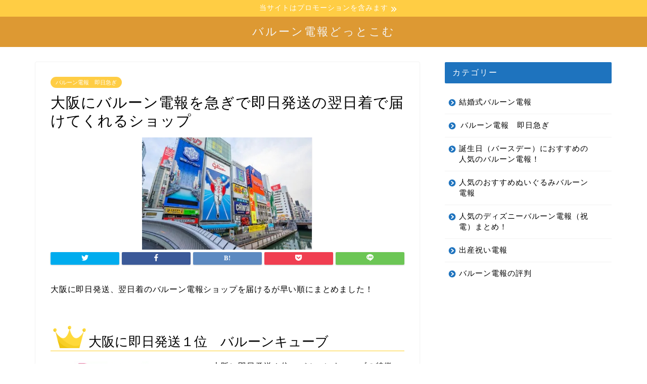

--- FILE ---
content_type: text/html; charset=UTF-8
request_url: https://www.yxjqhg.com/oosaka/
body_size: 8863
content:
<!DOCTYPE html><html lang="ja"><head prefix="og: http://ogp.me/ns# fb: http://ogp.me/ns/fb# article: http://ogp.me/ns/article#"><meta charset="utf-8"><meta http-equiv="X-UA-Compatible" content="IE=edge"><meta name="viewport" content="width=device-width, initial-scale=1"><meta property="og:type" content="blog"><meta property="og:title" content="大阪にバルーン電報を急ぎで即日発送の翌日着で届けてくれるショップ｜【バルーン電報どっとこむ】おしゃれで人気の格安バルーン電報"><meta property="og:url" content="https://www.yxjqhg.com/oosaka/"><meta property="og:description" content="大阪に即日発送、翌日着のバルーン電報ショップを届けるが早い順にまとめました！ [1]大阪に即日発送１位　バルーンキューブ"><meta property="og:image" content="https://www.yxjqhg.com/wp-content/uploads/2019/01/02-1.jpg"><meta property="og:site_name" content="【バルーン電報どっとこむ】おしゃれで人気の格安バルーン電報"><meta property="fb:admins" content=""><meta name="twitter:card" content="summary"><meta name="description" itemprop="description" content="大阪に即日発送、翌日着のバルーン電報ショップを届けるが早い順にまとめました！ [1]大阪に即日発送１位　バルーンキューブ" ><link rel="canonical" href="https://www.yxjqhg.com/oosaka/"><link media="all" href="https://www.yxjqhg.com/wp-content/cache/autoptimize/css/autoptimize_b6236f69bc9090cc1b893f6076b45de2.css" rel="stylesheet"><title>大阪にバルーン電報を急ぎで即日発送の翌日着で届けてくれるショップ｜【バルーン電報どっとこむ】おしゃれで人気の格安バルーン電報</title><meta name='robots' content='max-image-preview:large' /><link rel='dns-prefetch' href='//ajax.googleapis.com' /><link rel='dns-prefetch' href='//cdnjs.cloudflare.com' /><link rel='dns-prefetch' href='//use.fontawesome.com' /><link rel='dns-prefetch' href='//stats.wp.com' /><link rel='dns-prefetch' href='//v0.wordpress.com' /><link rel="alternate" type="application/rss+xml" title="【バルーン電報どっとこむ】おしゃれで人気の格安バルーン電報 &raquo; フィード" href="https://www.yxjqhg.com/feed/" /><link rel="alternate" type="application/rss+xml" title="【バルーン電報どっとこむ】おしゃれで人気の格安バルーン電報 &raquo; コメントフィード" href="https://www.yxjqhg.com/comments/feed/" /><link rel="alternate" type="application/rss+xml" title="【バルーン電報どっとこむ】おしゃれで人気の格安バルーン電報 &raquo; 大阪にバルーン電報を急ぎで即日発送の翌日着で届けてくれるショップ のコメントのフィード" href="https://www.yxjqhg.com/oosaka/feed/" /> <script type="text/javascript">window._wpemojiSettings = {"baseUrl":"https:\/\/s.w.org\/images\/core\/emoji\/14.0.0\/72x72\/","ext":".png","svgUrl":"https:\/\/s.w.org\/images\/core\/emoji\/14.0.0\/svg\/","svgExt":".svg","source":{"concatemoji":"https:\/\/www.yxjqhg.com\/wp-includes\/js\/wp-emoji-release.min.js?ver=6.3.7"}};
/*! This file is auto-generated */
!function(i,n){var o,s,e;function c(e){try{var t={supportTests:e,timestamp:(new Date).valueOf()};sessionStorage.setItem(o,JSON.stringify(t))}catch(e){}}function p(e,t,n){e.clearRect(0,0,e.canvas.width,e.canvas.height),e.fillText(t,0,0);var t=new Uint32Array(e.getImageData(0,0,e.canvas.width,e.canvas.height).data),r=(e.clearRect(0,0,e.canvas.width,e.canvas.height),e.fillText(n,0,0),new Uint32Array(e.getImageData(0,0,e.canvas.width,e.canvas.height).data));return t.every(function(e,t){return e===r[t]})}function u(e,t,n){switch(t){case"flag":return n(e,"\ud83c\udff3\ufe0f\u200d\u26a7\ufe0f","\ud83c\udff3\ufe0f\u200b\u26a7\ufe0f")?!1:!n(e,"\ud83c\uddfa\ud83c\uddf3","\ud83c\uddfa\u200b\ud83c\uddf3")&&!n(e,"\ud83c\udff4\udb40\udc67\udb40\udc62\udb40\udc65\udb40\udc6e\udb40\udc67\udb40\udc7f","\ud83c\udff4\u200b\udb40\udc67\u200b\udb40\udc62\u200b\udb40\udc65\u200b\udb40\udc6e\u200b\udb40\udc67\u200b\udb40\udc7f");case"emoji":return!n(e,"\ud83e\udef1\ud83c\udffb\u200d\ud83e\udef2\ud83c\udfff","\ud83e\udef1\ud83c\udffb\u200b\ud83e\udef2\ud83c\udfff")}return!1}function f(e,t,n){var r="undefined"!=typeof WorkerGlobalScope&&self instanceof WorkerGlobalScope?new OffscreenCanvas(300,150):i.createElement("canvas"),a=r.getContext("2d",{willReadFrequently:!0}),o=(a.textBaseline="top",a.font="600 32px Arial",{});return e.forEach(function(e){o[e]=t(a,e,n)}),o}function t(e){var t=i.createElement("script");t.src=e,t.defer=!0,i.head.appendChild(t)}"undefined"!=typeof Promise&&(o="wpEmojiSettingsSupports",s=["flag","emoji"],n.supports={everything:!0,everythingExceptFlag:!0},e=new Promise(function(e){i.addEventListener("DOMContentLoaded",e,{once:!0})}),new Promise(function(t){var n=function(){try{var e=JSON.parse(sessionStorage.getItem(o));if("object"==typeof e&&"number"==typeof e.timestamp&&(new Date).valueOf()<e.timestamp+604800&&"object"==typeof e.supportTests)return e.supportTests}catch(e){}return null}();if(!n){if("undefined"!=typeof Worker&&"undefined"!=typeof OffscreenCanvas&&"undefined"!=typeof URL&&URL.createObjectURL&&"undefined"!=typeof Blob)try{var e="postMessage("+f.toString()+"("+[JSON.stringify(s),u.toString(),p.toString()].join(",")+"));",r=new Blob([e],{type:"text/javascript"}),a=new Worker(URL.createObjectURL(r),{name:"wpTestEmojiSupports"});return void(a.onmessage=function(e){c(n=e.data),a.terminate(),t(n)})}catch(e){}c(n=f(s,u,p))}t(n)}).then(function(e){for(var t in e)n.supports[t]=e[t],n.supports.everything=n.supports.everything&&n.supports[t],"flag"!==t&&(n.supports.everythingExceptFlag=n.supports.everythingExceptFlag&&n.supports[t]);n.supports.everythingExceptFlag=n.supports.everythingExceptFlag&&!n.supports.flag,n.DOMReady=!1,n.readyCallback=function(){n.DOMReady=!0}}).then(function(){return e}).then(function(){var e;n.supports.everything||(n.readyCallback(),(e=n.source||{}).concatemoji?t(e.concatemoji):e.wpemoji&&e.twemoji&&(t(e.twemoji),t(e.wpemoji)))}))}((window,document),window._wpemojiSettings);</script> <link rel='stylesheet' id='fontawesome-style-css' href='https://use.fontawesome.com/releases/v5.6.3/css/all.css?ver=6.3.7' type='text/css' media='all' /><link rel='stylesheet' id='swiper-style-css' href='https://cdnjs.cloudflare.com/ajax/libs/Swiper/4.0.7/css/swiper.min.css?ver=6.3.7' type='text/css' media='all' /> <script type='text/javascript' src='https://ajax.googleapis.com/ajax/libs/jquery/1.12.4/jquery.min.js?ver=6.3.7' id='jquery-js'></script> <link rel="https://api.w.org/" href="https://www.yxjqhg.com/wp-json/" /><link rel="alternate" type="application/json" href="https://www.yxjqhg.com/wp-json/wp/v2/posts/208" /><link rel='shortlink' href='https://wp.me/s7CASk-oosaka' /> <script type="text/javascript" language="javascript">var vc_pid = "887421552";</script><script type="text/javascript" src="//aml.valuecommerce.com/vcdal.js" async></script> <link rel="icon" href="https://www.yxjqhg.com/wp-content/uploads/2016/07/cropped-61-32x32.jpg" sizes="32x32" /><link rel="icon" href="https://www.yxjqhg.com/wp-content/uploads/2016/07/cropped-61-192x192.jpg" sizes="192x192" /><link rel="apple-touch-icon" href="https://www.yxjqhg.com/wp-content/uploads/2016/07/cropped-61-180x180.jpg" /><meta name="msapplication-TileImage" content="https://www.yxjqhg.com/wp-content/uploads/2016/07/cropped-61-270x270.jpg" /><meta name="google-site-verification" content="BOCL1X_MrI056uKWUssTVQyR8YihxBKpXrK-BGase0I" />  <script async src="https://www.googletagmanager.com/gtag/js?id=UA-68675420-9"></script> <script>window.dataLayer = window.dataLayer || [];
  function gtag(){dataLayer.push(arguments);}
  gtag('js', new Date());

  gtag('config', 'UA-68675420-9');</script> <script src="//accaii.com/baloon/script.js" async></script><noscript><img src="//accaii.com/baloon/script?guid=on"></noscript></head><body data-rsssl=1 class="post-template-default single single-post postid-208 single-format-standard" id="nofont-style"><div id="wrapper"><div id="scroll-content" class="animate-off"><div class="cps-info-bar animate-off"> <a href=""><span>当サイトはプロモーションを含みます</span></a></div><div id="header-box" class="tn_on header-box animate-off"><div id="header" class="header-type2 header animate-off"><div id="site-info" class="ef"> <span class="tn-logo-size"><a href='https://www.yxjqhg.com/' title='【バルーン電報どっとこむ】おしゃれで人気の格安バルーン電報' rel='home'>バルーン電報どっとこむ</a></span></div><div id="headmenu"> <span class="headsns tn_sns_on"> </span> <span class="headsearch tn_search_off"><form class="search-box" role="search" method="get" id="searchform" action="https://www.yxjqhg.com/"> <input type="search" placeholder="" class="text search-text" value="" name="s" id="s"> <input type="submit" id="searchsubmit" value="&#xe931;"></form> </span></div></div></div><div class="clearfix"></div><div id="contents"><main id="main-contents" class="main-contents article_style1 animate-off" itemprop="mainContentOfPage"><section class="cps-post-box hentry"><article class="cps-post"><header class="cps-post-header"> <span class="cps-post-cat category-sokuzitu" itemprop="keywords"><a href="https://www.yxjqhg.com/category/sokuzitu/" style="background-color:!important;">バルーン電報　即日急ぎ</a></span><h1 class="cps-post-title entry-title" itemprop="headline">大阪にバルーン電報を急ぎで即日発送の翌日着で届けてくれるショップ</h1><div class="cps-post-meta vcard"> <span class="writer fn" itemprop="author" itemscope itemtype="https://schema.org/Person"><span itemprop="name">バルーン電報　おしゃれ　安い</span></span> <span class="cps-post-date-box"><div style="display: none;"> <span class="cps-post-date"><i class="jic jin-ifont-watch" aria-hidden="true"></i>&nbsp;<time class="entry-date date published" datetime="2021-10-12T00:41:17+09:00"></time></span> <time class="entry-date date updated" datetime=""></time></div> </span></div></header><div class="cps-post-thumb jin-thumb-original" itemscope itemtype="https://schema.org/ImageObject"> <img src="[data-uri]" data-lazy-type="image" data-lazy-src="https://www.yxjqhg.com/wp-content/uploads/2019/01/02-1.jpg" class="lazy lazy-hidden attachment-large_size size-large_size wp-post-image" alt="大阪即日バルーン電報" decoding="async" width ="338" height ="222" fetchpriority="high" /><noscript><img src="https://www.yxjqhg.com/wp-content/uploads/2019/01/02-1.jpg" class="attachment-large_size size-large_size wp-post-image" alt="大阪即日バルーン電報" decoding="async" width ="338" height ="222" fetchpriority="high" /></noscript></div><div class="share-top sns-design-type01"><div class="sns-top"><ol><li class="twitter"><a href="https://twitter.com/share?url=https%3A%2F%2Fwww.yxjqhg.com%2Foosaka%2F&text=%E5%A4%A7%E9%98%AA%E3%81%AB%E3%83%90%E3%83%AB%E3%83%BC%E3%83%B3%E9%9B%BB%E5%A0%B1%E3%82%92%E6%80%A5%E3%81%8E%E3%81%A7%E5%8D%B3%E6%97%A5%E7%99%BA%E9%80%81%E3%81%AE%E7%BF%8C%E6%97%A5%E7%9D%80%E3%81%A7%E5%B1%8A%E3%81%91%E3%81%A6%E3%81%8F%E3%82%8C%E3%82%8B%E3%82%B7%E3%83%A7%E3%83%83%E3%83%97 - 【バルーン電報どっとこむ】おしゃれで人気の格安バルーン電報"><i class="jic jin-ifont-twitter"></i></a></li><li class="facebook"> <a href="https://www.facebook.com/sharer.php?src=bm&u=https%3A%2F%2Fwww.yxjqhg.com%2Foosaka%2F&t=%E5%A4%A7%E9%98%AA%E3%81%AB%E3%83%90%E3%83%AB%E3%83%BC%E3%83%B3%E9%9B%BB%E5%A0%B1%E3%82%92%E6%80%A5%E3%81%8E%E3%81%A7%E5%8D%B3%E6%97%A5%E7%99%BA%E9%80%81%E3%81%AE%E7%BF%8C%E6%97%A5%E7%9D%80%E3%81%A7%E5%B1%8A%E3%81%91%E3%81%A6%E3%81%8F%E3%82%8C%E3%82%8B%E3%82%B7%E3%83%A7%E3%83%83%E3%83%97 - 【バルーン電報どっとこむ】おしゃれで人気の格安バルーン電報" onclick="javascript:window.open(this.href, '', 'menubar=no,toolbar=no,resizable=yes,scrollbars=yes,height=300,width=600');return false;"><i class="jic jin-ifont-facebook-t" aria-hidden="true"></i></a></li><li class="hatebu"> <a href="https://b.hatena.ne.jp/add?mode=confirm&url=https%3A%2F%2Fwww.yxjqhg.com%2Foosaka%2F" onclick="javascript:window.open(this.href, '', 'menubar=no,toolbar=no,resizable=yes,scrollbars=yes,height=400,width=510');return false;" ><i class="font-hatena"></i></a></li><li class="pocket"> <a href="https://getpocket.com/edit?url=https%3A%2F%2Fwww.yxjqhg.com%2Foosaka%2F&title=%E5%A4%A7%E9%98%AA%E3%81%AB%E3%83%90%E3%83%AB%E3%83%BC%E3%83%B3%E9%9B%BB%E5%A0%B1%E3%82%92%E6%80%A5%E3%81%8E%E3%81%A7%E5%8D%B3%E6%97%A5%E7%99%BA%E9%80%81%E3%81%AE%E7%BF%8C%E6%97%A5%E7%9D%80%E3%81%A7%E5%B1%8A%E3%81%91%E3%81%A6%E3%81%8F%E3%82%8C%E3%82%8B%E3%82%B7%E3%83%A7%E3%83%83%E3%83%97 - 【バルーン電報どっとこむ】おしゃれで人気の格安バルーン電報"><i class="jic jin-ifont-pocket" aria-hidden="true"></i></a></li><li class="line"> <a href="https://line.me/R/msg/text/?https%3A%2F%2Fwww.yxjqhg.com%2Foosaka%2F"><i class="jic jin-ifont-line" aria-hidden="true"></i></a></li></ol></div></div><div class="clearfix"></div><div class="cps-post-main-box"><div class="cps-post-main    h2-style01 h3-style01 h4-style01 entry-content  " itemprop="articleBody"><div class="clearfix"></div><p>大阪に即日発送、翌日着のバルーン電報ショップを届けるが早い順にまとめました！</p><div class="ranking01"><div class="ranking-title01"><img decoding="async" class="lazy lazy-hidden ranking-number" src="[data-uri]" data-lazy-type="image" data-lazy-src="https://www.yxjqhg.com/wp-content/themes/jin/img/rank01.png" /><noscript><img decoding="async" class="ranking-number" src="https://www.yxjqhg.com/wp-content/themes/jin/img/rank01.png" /></noscript>大阪に即日発送１位　バルーンキューブ</div><div class="ranking-img01"><img decoding="async" src="[data-uri]" data-lazy-type="image" data-lazy-src="https://www.yxjqhg.com/wp-content/uploads/2019/02/02.jpg" alt="大阪バルーン電報即日" width="207" height="205" class="lazy lazy-hidden aligncenter size-full wp-image-336" /><noscript><img decoding="async" src="https://www.yxjqhg.com/wp-content/uploads/2019/02/02.jpg" alt="大阪バルーン電報即日" width="207" height="205" class="aligncenter size-full wp-image-336" /></noscript></div><div class="ranking-info01">大阪に即日発送１位　バルーンキューブの特徴</p><p>即日発送、翌日配達の大阪に店舗があるバルーン電報ショップ。<br /> ディズニーやキティちゃん、アンパンマンなどの可愛らしいキャラクターのバルーン電報の取り揃えが豊富なショップです！</p></div><div class="clearfix"></div></div><table class="cps-table03"><tbody><tr><th>配達スピード</th><td class="rankinginfo"><img decoding="async" class="lazy lazy-hidden star" src="[data-uri]" data-lazy-type="image" data-lazy-src="https://www.yxjqhg.com/wp-content/themes/jin/img/star50.png" /><noscript><img decoding="async" class="star" src="https://www.yxjqhg.com/wp-content/themes/jin/img/star50.png" /></noscript></td></tr><tr><th>配送の時間</th><td class="rankinginfo">平日14時まで<br /> 土曜12時までの注文で即日出荷。<br /> 大阪は翌日着。</td></tr><tr><th>店舗所在地</th><td class="rankinginfo">〒555-0043 大阪府大阪市西淀川区 大野１－５－６</td></tr><tr><th>送料</th><td class="rankinginfo">送料無料。</td></tr><tr><th>定休日</th><td class="rankinginfo">日曜・祝日（祝日前の日曜は営業）</td></tr></tbody></table><p><span class="color-button02-big"><a href="https://hb.afl.rakuten.co.jp/hgc/179d4392.3c8e7ca2.14e0a439.c30dc1de/?pc=http%3A%2F%2Fwww.rakuten.co.jp%2Fballoon-cube%2F&#038;m=http%3A%2F%2Fm.rakuten.co.jp%2Fballoon-cube%2F&#038;link_type=text&#038;ut=eyJwYWdlIjoic2hvcCIsInR5cGUiOiJ0ZXh0IiwiY29sIjowLCJjYXQiOiIxIiwiYmFuIjoiMTIyODk4OCJ9" target="_blank" rel="nofollow noopener noreferrer" style="word-wrap:break-word;">公式ページ</a></span><br /> &nbsp;</p><div class="ranking02"><div class="ranking-title02"><img decoding="async" class="lazy lazy-hidden ranking-number" src="[data-uri]" data-lazy-type="image" data-lazy-src="https://www.yxjqhg.com/wp-content/themes/jin/img/rank02.png" /><noscript><img decoding="async" class="ranking-number" src="https://www.yxjqhg.com/wp-content/themes/jin/img/rank02.png" /></noscript>大阪に即日発送２位　ベルビープライム</div><div class="ranking-img02"><img decoding="async" src="[data-uri]" data-lazy-type="image" data-lazy-src="https://www.yxjqhg.com/wp-content/uploads/2019/01/01.jpg" alt="大阪即日発送バルーン電報" width="250" height="209" class="lazy lazy-hidden aligncenter size-full wp-image-143" /><noscript><img decoding="async" src="https://www.yxjqhg.com/wp-content/uploads/2019/01/01.jpg" alt="大阪即日発送バルーン電報" width="250" height="209" class="aligncenter size-full wp-image-143" /></noscript></div><div class="ranking-info02">大阪に即日発送２位　ベルビープライムの特徴</p><p>即日発送、翌日配達のバルーン電報。<br /> <span class="marker">バルーンのオシャレ度は、業界NO.1。</span><br /> 特に結婚式用バルーンの種類が多く、プリザーブドフラワーやぬいぐるみとの組み合わせなどバリエーションが豊富です。<br /> 翌日到着で良いならばイチオシのバルーン電報ショップです！</div><div class="clearfix"></div></div><table class="cps-table03"><tbody><tr><th>配達スピード</th><td class="rankinginfo"><img decoding="async" class="lazy lazy-hidden star" src="[data-uri]" data-lazy-type="image" data-lazy-src="https://www.yxjqhg.com/wp-content/themes/jin/img/star40.png" /><noscript><img decoding="async" class="lazy lazy-hidden star" src="[data-uri]" data-lazy-type="image" data-lazy-src="https://www.yxjqhg.com/wp-content/themes/jin/img/star40.png" /><noscript><img decoding="async" class="star" src="https://www.yxjqhg.com/wp-content/themes/jin/img/star40.png" /></noscript></noscript></td></tr><tr><th>配送の時間</th><td class="rankinginfo">当日13時までの注文で即日出荷。<br /> 東京・大阪・福岡は翌日着。</td></tr><tr><th>店舗所在地</th><td class="rankinginfo">〒924-0832 石川県白山市藤木町447-1</td></tr><tr><th>送料</th><td class="rankinginfo">7,560円以上送料無料。</td></tr><tr><th>定休日</th><td class="rankinginfo">土日祝日</td></tr></tbody></table><p><span class="twobutton"><span class="color-button01"><a href="https://www.yxjqhg.com/%e3%83%99%e3%83%ab%e3%83%93%e3%83%bc%e3%83%97%e3%83%a9%e3%82%a4%e3%83%a0/">詳細ページ</a></span><span class="color-button02"><a href="https://px.a8.net/svt/ejp?a8mat=3BG5JC+19UFWI+3SJA+1032Z6" rel="nofollow">公式ページ</a></span></span><br /> <img class="lazy lazy-hidden" decoding="async" loading="lazy" border="0" width="1" height="1" src="[data-uri]" data-lazy-type="image" data-lazy-src="https://www12.a8.net/0.gif?a8mat=3BG5JC+19UFWI+3SJA+1032Z6" alt=""><noscript><img decoding="async" loading="lazy" border="0" width="1" height="1" src="https://www12.a8.net/0.gif?a8mat=3BG5JC+19UFWI+3SJA+1032Z6" alt=""></noscript></p><div class="ranking03"><div class="ranking-title03"><img decoding="async" class="lazy lazy-hidden ranking-number" src="[data-uri]" data-lazy-type="image" data-lazy-src="https://www.yxjqhg.com/wp-content/themes/jin/img/rank03.png" /><noscript><img decoding="async" class="ranking-number" src="https://www.yxjqhg.com/wp-content/themes/jin/img/rank03.png" /></noscript>大阪に即日発送３位　ユーバルーン</div><div class="ranking-img01"><img decoding="async" loading="lazy" src="[data-uri]" data-lazy-type="image" data-lazy-src="https://www.yxjqhg.com/wp-content/uploads/2016/06/02.jpg" alt=""大阪即日バルーン電報" width="212" height="212" class="lazy lazy-hidden aligncenter size-full wp-image-201" /><noscript><img decoding="async" loading="lazy" src="https://www.yxjqhg.com/wp-content/uploads/2016/06/02.jpg" alt=""大阪即日バルーン電報" width="212" height="212" class="aligncenter size-full wp-image-201" /></noscript></div><div class="ranking-info01">大阪に即日発送3位　ユーバルーンの特徴</p><p>即日発送の翌日着のバルーン電報ショップ。<br /> <span class="marker">土日祝日も発送を行っているのが強みです！</span><br /> 送るのが早いだけでなく、名入れができるバルーンや割って弾けるスパークバルーンなど種類も豊富です。</div><div class="clearfix"></div></div><table class="cps-table03"><tbody><tr><th>配達スピード</th><td class="rankinginfo"><img decoding="async" class="lazy lazy-hidden star" src="[data-uri]" data-lazy-type="image" data-lazy-src="https://www.yxjqhg.com/wp-content/themes/jin/img/star40.png" /><noscript><img decoding="async" class="lazy lazy-hidden star" src="[data-uri]" data-lazy-type="image" data-lazy-src="https://www.yxjqhg.com/wp-content/themes/jin/img/star40.png" /><noscript><img decoding="async" class="star" src="https://www.yxjqhg.com/wp-content/themes/jin/img/star40.png" /></noscript></noscript></td></tr><tr><th>配送の時間</th><td class="rankinginfo">当日12時までの注文で即日出荷。<br /> 大阪を含め本州・四国は翌日着。<br /> 北海道・九州は翌々日着。</td></tr><tr><th>店舗所在地</th><td class="rankinginfo">〒1080074 東京都港区高輪2-1-13</td></tr><tr><th>送料</th><td class="rankinginfo">200円</td></tr><tr><th>定休日</th><td class="rankinginfo">なし<br /> 土日祝日も出荷</td></tr></tbody></table><p><span class="color-button02-big"><a href="https://hb.afl.rakuten.co.jp/hgc/179d2593.adfc6b9f.14e0a439.c30dc1de/?pc=http%3A%2F%2Fwww.rakuten.co.jp%2Fuballoon%2F&#038;m=http%3A%2F%2Fm.rakuten.co.jp%2Fuballoon%2F&#038;link_type=text&#038;ut=eyJwYWdlIjoic2hvcCIsInR5cGUiOiJ0ZXh0IiwiY29sIjowLCJjYXQiOiIxIiwiYmFuIjoiMTE4NzMwOSJ9" target="_blank" rel="nofollow noopener noreferrer" style="word-wrap:break-word;">公式ページ</a></span></p><div class="clearfix"></div><div class="adarea-box"></div><div class="related-ad-unit-area"></div><div class="share sns-design-type01"><div class="sns"><ol><li class="twitter"><a href="https://twitter.com/share?url=https%3A%2F%2Fwww.yxjqhg.com%2Foosaka%2F&text=%E5%A4%A7%E9%98%AA%E3%81%AB%E3%83%90%E3%83%AB%E3%83%BC%E3%83%B3%E9%9B%BB%E5%A0%B1%E3%82%92%E6%80%A5%E3%81%8E%E3%81%A7%E5%8D%B3%E6%97%A5%E7%99%BA%E9%80%81%E3%81%AE%E7%BF%8C%E6%97%A5%E7%9D%80%E3%81%A7%E5%B1%8A%E3%81%91%E3%81%A6%E3%81%8F%E3%82%8C%E3%82%8B%E3%82%B7%E3%83%A7%E3%83%83%E3%83%97 - 【バルーン電報どっとこむ】おしゃれで人気の格安バルーン電報"><i class="jic jin-ifont-twitter"></i></a></li><li class="facebook"> <a href="https://www.facebook.com/sharer.php?src=bm&u=https%3A%2F%2Fwww.yxjqhg.com%2Foosaka%2F&t=%E5%A4%A7%E9%98%AA%E3%81%AB%E3%83%90%E3%83%AB%E3%83%BC%E3%83%B3%E9%9B%BB%E5%A0%B1%E3%82%92%E6%80%A5%E3%81%8E%E3%81%A7%E5%8D%B3%E6%97%A5%E7%99%BA%E9%80%81%E3%81%AE%E7%BF%8C%E6%97%A5%E7%9D%80%E3%81%A7%E5%B1%8A%E3%81%91%E3%81%A6%E3%81%8F%E3%82%8C%E3%82%8B%E3%82%B7%E3%83%A7%E3%83%83%E3%83%97 - 【バルーン電報どっとこむ】おしゃれで人気の格安バルーン電報" onclick="javascript:window.open(this.href, '', 'menubar=no,toolbar=no,resizable=yes,scrollbars=yes,height=300,width=600');return false;"><i class="jic jin-ifont-facebook-t" aria-hidden="true"></i></a></li><li class="hatebu"> <a href="https://b.hatena.ne.jp/add?mode=confirm&url=https%3A%2F%2Fwww.yxjqhg.com%2Foosaka%2F" onclick="javascript:window.open(this.href, '', 'menubar=no,toolbar=no,resizable=yes,scrollbars=yes,height=400,width=510');return false;" ><i class="font-hatena"></i></a></li><li class="pocket"> <a href="https://getpocket.com/edit?url=https%3A%2F%2Fwww.yxjqhg.com%2Foosaka%2F&title=%E5%A4%A7%E9%98%AA%E3%81%AB%E3%83%90%E3%83%AB%E3%83%BC%E3%83%B3%E9%9B%BB%E5%A0%B1%E3%82%92%E6%80%A5%E3%81%8E%E3%81%A7%E5%8D%B3%E6%97%A5%E7%99%BA%E9%80%81%E3%81%AE%E7%BF%8C%E6%97%A5%E7%9D%80%E3%81%A7%E5%B1%8A%E3%81%91%E3%81%A6%E3%81%8F%E3%82%8C%E3%82%8B%E3%82%B7%E3%83%A7%E3%83%83%E3%83%97 - 【バルーン電報どっとこむ】おしゃれで人気の格安バルーン電報"><i class="jic jin-ifont-pocket" aria-hidden="true"></i></a></li><li class="line"> <a href="https://line.me/R/msg/text/?https%3A%2F%2Fwww.yxjqhg.com%2Foosaka%2F"><i class="jic jin-ifont-line" aria-hidden="true"></i></a></li></ol></div></div></div></div></article></section><div class="toppost-list-box-simple"><section class="related-entry-section toppost-list-box-inner"><div class="related-entry-headline"><div class="related-entry-headline-text ef"><span class="fa-headline"><i class="jic jin-ifont-post" aria-hidden="true"></i>RELATED POST</span></div></div><div class="post-list-mag3col"><article class="post-list-item" itemscope itemtype="https://schema.org/BlogPosting"> <a class="post-list-link" rel="bookmark" href="https://www.yxjqhg.com/fukuoka/" itemprop='mainEntityOfPage'><div class="post-list-inner"><div class="post-list-thumb" itemprop="image" itemscope itemtype="https://schema.org/ImageObject"> <img src="[data-uri]" data-lazy-type="image" data-lazy-src="https://www.yxjqhg.com/wp-content/uploads/2019/01/03-2.jpg" class="lazy lazy-hidden attachment-small_size size-small_size wp-post-image" alt="福岡即日バルーン電報" decoding="async" width ="368" height ="207" loading="lazy" /><noscript><img src="https://www.yxjqhg.com/wp-content/uploads/2019/01/03-2.jpg" class="attachment-small_size size-small_size wp-post-image" alt="福岡即日バルーン電報" decoding="async" width ="368" height ="207" loading="lazy" /></noscript><meta itemprop="url" content="https://www.yxjqhg.com/wp-content/uploads/2019/01/03-2.jpg"><meta itemprop="width" content="640"><meta itemprop="height" content="360"></div><div class="post-list-meta vcard"> <span class="post-list-cat category-sokuzitu" style="background-color:!important;" itemprop="keywords">バルーン電報　即日急ぎ</span><h2 class="post-list-title entry-title" itemprop="headline">福岡にバルーン電報を急ぎで即日発送の翌日着で届けてくれるショップ</h2> <span class="writer fn" itemprop="author" itemscope itemtype="https://schema.org/Person"><span itemprop="name">バルーン電報　おしゃれ　安い</span></span><div class="post-list-publisher" itemprop="publisher" itemscope itemtype="https://schema.org/Organization"> <span itemprop="logo" itemscope itemtype="https://schema.org/ImageObject"> <span itemprop="url"></span> </span> <span itemprop="name">【バルーン電報どっとこむ】おしゃれで人気の格安バルーン電報</span></div></div></div> </a></article><article class="post-list-item" itemscope itemtype="https://schema.org/BlogPosting"> <a class="post-list-link" rel="bookmark" href="https://www.yxjqhg.com/tokyo/" itemprop='mainEntityOfPage'><div class="post-list-inner"><div class="post-list-thumb" itemprop="image" itemscope itemtype="https://schema.org/ImageObject"> <img src="[data-uri]" data-lazy-type="image" data-lazy-src="https://www.yxjqhg.com/wp-content/uploads/2016/06/01.jpg" class="lazy lazy-hidden attachment-small_size size-small_size wp-post-image" alt="東京バルーン電報即日" decoding="async" width ="368" height ="207" loading="lazy" /><noscript><img src="https://www.yxjqhg.com/wp-content/uploads/2016/06/01.jpg" class="attachment-small_size size-small_size wp-post-image" alt="東京バルーン電報即日" decoding="async" width ="368" height ="207" loading="lazy" /></noscript><meta itemprop="url" content="https://www.yxjqhg.com/wp-content/uploads/2016/06/01.jpg"><meta itemprop="width" content="640"><meta itemprop="height" content="360"></div><div class="post-list-meta vcard"> <span class="post-list-cat category-sokuzitu" style="background-color:!important;" itemprop="keywords">バルーン電報　即日急ぎ</span><h2 class="post-list-title entry-title" itemprop="headline">東京でバルーン電報を急ぎで即日発送・当日配達してくれるショップ</h2> <span class="writer fn" itemprop="author" itemscope itemtype="https://schema.org/Person"><span itemprop="name">バルーン電報　おしゃれ　安い</span></span><div class="post-list-publisher" itemprop="publisher" itemscope itemtype="https://schema.org/Organization"> <span itemprop="logo" itemscope itemtype="https://schema.org/ImageObject"> <span itemprop="url"></span> </span> <span itemprop="name">【バルーン電報どっとこむ】おしゃれで人気の格安バルーン電報</span></div></div></div> </a></article></div></section></div><div class="clearfix"></div><div id="prev-next" class="clearfix"> <a class="prev" href="https://www.yxjqhg.com/bellevie/" title="ベルビープライムの口コミ・評判と人気のバルーン電報"><div class="metabox"> <img src="[data-uri]" data-lazy-type="image" data-lazy-src="https://www.yxjqhg.com/wp-content/uploads/2019/01/011-320x180.jpg" class="lazy lazy-hidden attachment-cps_thumbnails size-cps_thumbnails wp-post-image" alt="" decoding="async" width ="151" height ="85" loading="lazy" /><noscript><img src="https://www.yxjqhg.com/wp-content/uploads/2019/01/011-320x180.jpg" class="attachment-cps_thumbnails size-cps_thumbnails wp-post-image" alt="" decoding="async" width ="151" height ="85" loading="lazy" /></noscript><p>ベルビープライムの口コミ・評判と人気のバルーン電報</p></div> </a> <a class="next" href="https://www.yxjqhg.com/tokyo/" title="東京でバルーン電報を急ぎで即日発送・当日配達してくれるショップ"><div class="metabox"><p>東京でバルーン電報を急ぎで即日発送・当日配達してくれるショップ</p> <img src="[data-uri]" data-lazy-type="image" data-lazy-src="https://www.yxjqhg.com/wp-content/uploads/2016/06/01-298x180.jpg" class="lazy lazy-hidden attachment-cps_thumbnails size-cps_thumbnails wp-post-image" alt="東京バルーン電報即日" decoding="async" width ="151" height ="85" loading="lazy" /><noscript><img src="https://www.yxjqhg.com/wp-content/uploads/2016/06/01-298x180.jpg" class="attachment-cps_thumbnails size-cps_thumbnails wp-post-image" alt="東京バルーン電報即日" decoding="async" width ="151" height ="85" loading="lazy" /></noscript></div> </a></div><div class="clearfix"></div></main><div id="sidebar" class="sideber sidebar_style2 animate-off" role="complementary" itemscope itemtype="https://schema.org/WPSideBar"><div id="nav_menu-3" class="widget widget_nav_menu"><div class="widgettitle ef">カテゴリー</div><div class="menu-%e3%82%b5%e3%82%a4%e3%83%89%e3%83%90%e3%83%bc-container"><ul id="menu-%e3%82%b5%e3%82%a4%e3%83%89%e3%83%90%e3%83%bc" class="menu"><li class="menu-item menu-item-type-taxonomy menu-item-object-category menu-item-421"><a href="https://www.yxjqhg.com/category/wedding/">結婚式バルーン電報</a></li><li class="menu-item menu-item-type-taxonomy menu-item-object-category current-post-ancestor current-menu-parent current-post-parent menu-item-422"><a href="https://www.yxjqhg.com/category/sokuzitu/"><span><i class="結婚式や誕生日用のバルーン電報を即日発送で翌日着、または当日配達してくれるショップを地域別にまとめました！" aria-hidden="true"></i></span>バルーン電報　即日急ぎ</a></li><li class="menu-item menu-item-type-post_type menu-item-object-page menu-item-464"><a href="https://www.yxjqhg.com/tanzyoubi/">誕生日（バースデー）におすすめの人気のバルーン電報！</a></li><li class="menu-item menu-item-type-post_type menu-item-object-page menu-item-463"><a href="https://www.yxjqhg.com/plush-doll/">人気のおすすめぬいぐるみバルーン電報</a></li><li class="menu-item menu-item-type-taxonomy menu-item-object-category menu-item-420"><a href="https://www.yxjqhg.com/category/disney/">人気のディズニーバルーン電報（祝電）まとめ！</a></li><li class="menu-item menu-item-type-taxonomy menu-item-object-category menu-item-423"><a href="https://www.yxjqhg.com/category/%e5%87%ba%e7%94%a3%e7%a5%9d%e3%81%84%e9%9b%bb%e5%a0%b1/">出産祝い電報</a></li><li class="menu-item menu-item-type-taxonomy menu-item-object-category menu-item-465"><a href="https://www.yxjqhg.com/category/%e3%83%90%e3%83%ab%e3%83%bc%e3%83%b3%e9%9b%bb%e5%a0%b1%e3%81%ae%e8%a9%95%e5%88%a4/">バルーン電報の評判</a></li></ul></div></div></div></div><div class="clearfix"></div><div id="breadcrumb" class="footer_type1"><ul itemscope itemtype="https://schema.org/BreadcrumbList"><div class="page-top-footer"><a class="totop"><i class="jic jin-ifont-arrowtop"></i></a></div><li itemprop="itemListElement" itemscope itemtype="https://schema.org/ListItem"> <a href="https://www.yxjqhg.com/" itemid="https://www.yxjqhg.com/" itemscope itemtype="https://schema.org/Thing" itemprop="item"> <i class="jic jin-ifont-home space-i" aria-hidden="true"></i><span itemprop="name">HOME</span> </a><meta itemprop="position" content="1"></li><li itemprop="itemListElement" itemscope itemtype="https://schema.org/ListItem"><i class="jic jin-ifont-arrow space" aria-hidden="true"></i><a href="https://www.yxjqhg.com/category/sokuzitu/" itemid="https://www.yxjqhg.com/category/sokuzitu/" itemscope itemtype="https://schema.org/Thing" itemprop="item"><span itemprop="name">バルーン電報　即日急ぎ</span></a><meta itemprop="position" content="2"></li><li itemprop="itemListElement" itemscope itemtype="https://schema.org/ListItem"> <i class="jic jin-ifont-arrow space" aria-hidden="true"></i> <a href="#" itemid="" itemscope itemtype="https://schema.org/Thing" itemprop="item"> <span itemprop="name">大阪にバルーン電報を急ぎで即日発送の翌日着で届けてくれるショップ</span> </a><meta itemprop="position" content="3"></li></ul></div><footer role="contentinfo" itemscope itemtype="https://schema.org/WPFooter"><div class="clearfix"></div><div id="footer-box"><div class="footer-inner"> <span id="privacy"><a href="https://www.yxjqhg.com/privacy">プライバシーポリシー</a></span> <span id="law"><a href="https://www.yxjqhg.com/law">免責事項</a></span> <span id="copyright" itemprop="copyrightHolder"><i class="jic jin-ifont-copyright" aria-hidden="true"></i>2016–2026&nbsp;&nbsp;【バルーン電報どっとこむ】おしゃれで人気の格安バルーン電報</span></div></div><div class="clearfix"></div></footer></div></div> <script type='text/javascript' id='toc-front-js-extra'>var tocplus = {"visibility_show":"show","visibility_hide":"hide","width":"Auto"};</script> <script type='text/javascript' src='https://cdnjs.cloudflare.com/ajax/libs/Swiper/4.0.7/js/swiper.min.js?ver=6.3.7' id='cps-swiper-js'></script> <script type='text/javascript' src='https://use.fontawesome.com/releases/v5.6.3/js/all.js?ver=6.3.7' id='fontowesome5-js'></script> <script type='text/javascript' src='https://stats.wp.com/e-202604.js' id='jetpack-stats-js' data-wp-strategy='defer'></script> <script id="jetpack-stats-js-after" type="text/javascript">_stq = window._stq || [];
_stq.push([ "view", JSON.parse("{\"v\":\"ext\",\"blog\":\"112632568\",\"post\":\"208\",\"tz\":\"9\",\"srv\":\"www.yxjqhg.com\",\"j\":\"1:13.3.2\"}") ]);
_stq.push([ "clickTrackerInit", "112632568", "208" ]);</script> <script>var mySwiper = new Swiper ('.swiper-container', {
		// Optional parameters
		loop: true,
		slidesPerView: 5,
		spaceBetween: 15,
		autoplay: {
			delay: 2700,
		},
		// If we need pagination
		pagination: {
			el: '.swiper-pagination',
		},

		// Navigation arrows
		navigation: {
			nextEl: '.swiper-button-next',
			prevEl: '.swiper-button-prev',
		},

		// And if we need scrollbar
		scrollbar: {
			el: '.swiper-scrollbar',
		},
		breakpoints: {
              1024: {
				slidesPerView: 4,
				spaceBetween: 15,
			},
              767: {
				slidesPerView: 2,
				spaceBetween: 10,
				centeredSlides : true,
				autoplay: {
					delay: 4200,
				},
			}
        }
	});
	
	var mySwiper2 = new Swiper ('.swiper-container2', {
	// Optional parameters
		loop: true,
		slidesPerView: 3,
		spaceBetween: 17,
		centeredSlides : true,
		autoplay: {
			delay: 4000,
		},

		// If we need pagination
		pagination: {
			el: '.swiper-pagination',
		},

		// Navigation arrows
		navigation: {
			nextEl: '.swiper-button-next',
			prevEl: '.swiper-button-prev',
		},

		// And if we need scrollbar
		scrollbar: {
			el: '.swiper-scrollbar',
		},

		breakpoints: {
			767: {
				slidesPerView: 2,
				spaceBetween: 10,
				centeredSlides : true,
				autoplay: {
					delay: 4200,
				},
			}
		}
	});</script> <div id="page-top"> <a class="totop"><i class="jic jin-ifont-arrowtop"></i></a></div> <script defer src="https://www.yxjqhg.com/wp-content/cache/autoptimize/js/autoptimize_e250e2ea12ae270a59d6cf8911e8e6b0.js"></script></body></html><link href="https://fonts.googleapis.com/css?family=Quicksand" rel="stylesheet">

--- FILE ---
content_type: text/javascript; charset=utf-8
request_url: https://accaii.com/baloon/script?ck1=0&xno=e5dd3bb275379f23&tz=0&scr=1280.720.24&inw=1280&dpr=1&ori=0&tch=0&geo=1&nav=Mozilla%2F5.0%20(Macintosh%3B%20Intel%20Mac%20OS%20X%2010_15_7)%20AppleWebKit%2F537.36%20(KHTML%2C%20like%20Gecko)%20Chrome%2F131.0.0.0%20Safari%2F537.36%3B%20ClaudeBot%2F1.0%3B%20%2Bclaudebot%40anthropic.com)&url=https%3A%2F%2Fwww.yxjqhg.com%2Foosaka%2F&ttl=%E5%A4%A7%E9%98%AA%E3%81%AB%E3%83%90%E3%83%AB%E3%83%BC%E3%83%B3%E9%9B%BB%E5%A0%B1%E3%82%92%E6%80%A5%E3%81%8E%E3%81%A7%E5%8D%B3%E6%97%A5%E7%99%BA%E9%80%81%E3%81%AE%E7%BF%8C%E6%97%A5%E7%9D%80%E3%81%A7%E5%B1%8A%E3%81%91%E3%81%A6%E3%81%8F%E3%82%8C%E3%82%8B%E3%82%B7%E3%83%A7%E3%83%83%E3%83%97%EF%BD%9C%E3%80%90%E3%83%90%E3%83%AB%E3%83%BC%E3%83%B3%E9%9B%BB%E5%A0%B1%E3%81%A9%E3%81%A3%E3%81%A8%E3%81%93%E3%82%80%E3%80%91%E3%81%8A%E3%81%97%E3%82%83%E3%82%8C%E3%81%A7%E4%BA%BA%E6%B0%97%E3%81%AE%E6%A0%BC%E5%AE%89%E3%83%90%E3%83%AB%E3%83%BC%E3%83%B3%E9%9B%BB%E5%A0%B1&if=0&ct=0&wd=0&mile=&ref=&now=1768977043995
body_size: 186
content:
window.accaii.save('fd969664ac47464e.69707293.69707293.0.1.1.0','yxjqhg.com');
window.accaii.ready(true);

--- FILE ---
content_type: text/javascript
request_url: https://accaii.com/init
body_size: 161
content:
typeof window.accaii.init==='function'?window.accaii.init('e5dd3bb275379f23'):0;

--- FILE ---
content_type: application/javascript; charset=utf-8;
request_url: https://dalc.valuecommerce.com/app3?p=887421552&_s=https%3A%2F%2Fwww.yxjqhg.com%2Foosaka%2F&vf=iVBORw0KGgoAAAANSUhEUgAAAAMAAAADCAYAAABWKLW%2FAAAAMElEQVQYV2NkFGP4nxFVxKA1YSoD44JjQv%2FtWtYz6Di4MDDu5ur6733uFIObxhoGAPwGDYCXKhNVAAAAAElFTkSuQmCC
body_size: 695
content:
vc_linkswitch_callback({"t":"69707294","r":"aXBylAAFYDoS3krBCooAHwqKBtQIcA","ub":"aXBykwAHoMYS3krBCooFuwqKBthUTA%3D%3D","vcid":"I8XEl8WNhKXaeIhmE-hj5dF3kYlAq_BLJ_mcvUD26tc","vcpub":"0.352314","shopping.yahoo.co.jp":{"a":"2821580","m":"2201292","g":"d76317368a"},"p":887421552,"paypaymall.yahoo.co.jp":{"a":"2821580","m":"2201292","g":"d76317368a"},"s":3618265,"approach.yahoo.co.jp":{"a":"2821580","m":"2201292","g":"d76317368a"},"paypaystep.yahoo.co.jp":{"a":"2821580","m":"2201292","g":"d76317368a"},"mini-shopping.yahoo.co.jp":{"a":"2821580","m":"2201292","g":"d76317368a"},"shopping.geocities.jp":{"a":"2821580","m":"2201292","g":"d76317368a"},"l":4})